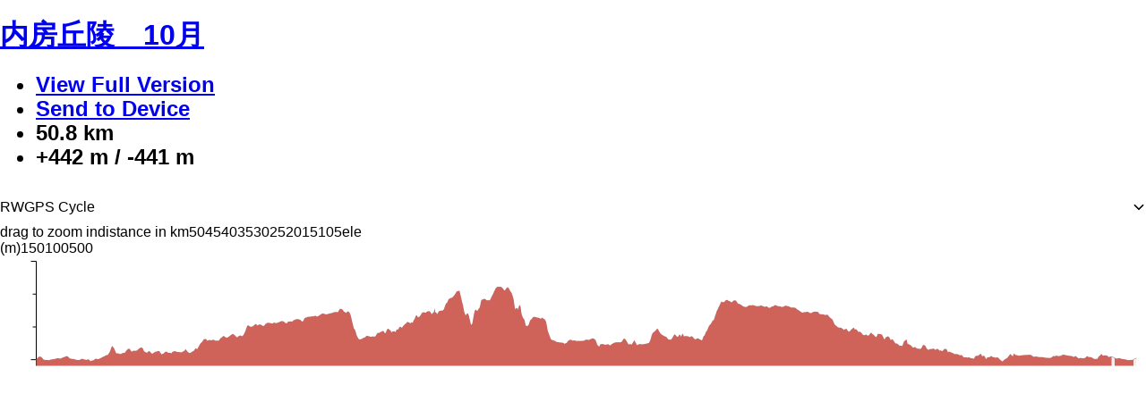

--- FILE ---
content_type: text/html; charset=utf-8
request_url: https://ridewithgps.com/embeds?type=route&id=44921508&metricUnits=true&sampleGraph=true
body_size: 8856
content:
<!DOCTYPE html>
<html lang='en'>
<head prefix='og: http://ogp.me/ns# fb: http://ogp.me/ns/fb# ridewithgps: http://ogp.me/ns/fb/ridewithgps#'>
<title>Ride with GPS | Bike Route Planner and Cycling Navigation App</title>
<meta content='text/html; charset=utf-8' http-equiv='Content-type'>
<meta content='width=device-width, initial-scale=1.0' name='viewport'>
<meta content='Discover your next great ride in our library of the best bike routes in the world. An easy to use platform that has everything you need for cycling.' name='description'>
<meta name="csrf-param" content="authenticity_token" />
<meta name="csrf-token" content="qyCWZy1AhKz95m3gO36_KLW1qbs_7071qfyeyyCNIZ8ZqW9WIgLoPvS-hLSt0TME7upILeF-3kDWmsQlqCdvgA" />
<link href='https://ridewithgps.com/embeds' hreflang='x-default' rel='alternate'>
<link href='https://ridewithgps.com/embeds' hreflang='en' rel='alternate'>
<link href='https://ridewithgps.com/embeds?lang=de' hreflang='de' rel='alternate'>
<link href='https://ridewithgps.com/embeds?lang=es' hreflang='es' rel='alternate'>
<link href='https://ridewithgps.com/embeds?lang=fr' hreflang='fr' rel='alternate'>
<link href='https://ridewithgps.com/embeds?lang=it' hreflang='it' rel='alternate'>
<link href='https://ridewithgps.com/embeds?lang=ja' hreflang='ja' rel='alternate'>
<link href='https://ridewithgps.com/embeds?lang=nl' hreflang='nl' rel='alternate'>
<link href='/apple-touch-icon.png?2000000008' rel='apple-touch-icon' sizes='180x180'>
<link href='/favicon-32x32.png?2000000008' rel='icon' sizes='32x32' type='image/png'>
<link href='/favicon-16x16.png?2000000008' rel='icon' sizes='16x16' type='image/png'>
<link href='/manifest.json?2000000008' rel='manifest'>
<link color='#000000' href='/safari-pinned-tab.svg?2000000008' rel='mask-icon'>
<meta content='#000000' name='theme-color'>
<meta content='253239687628' property='fb:app_id'>
<meta content='https://ridewithgps.com/embeds' property='og:url'>
<meta content='https://ridewithgps.com/images/revised_layout/logo-og-image.png' property='og:image'>
<meta content='@ridewithgps' name='twitter:site'>
<meta content='' name='twitter:title'>
<meta content='Discover your next great ride in our library of the best bike routes in the world. An easy to use platform that has everything you need for cycling.' name='twitter:description'>
<meta content='app' name='twitter:card'>
<meta content='Ride with GPS' name='twitter:app:name:googleplay'>
<meta content='com.ridewithgps.mobile' name='twitter:app:id:googleplay'>
<meta content='Ride with GPS' name='twitter:app:name:iphone'>
<meta content='893687399' name='twitter:app:id:iphone'>
<meta content='Ride with GPS' name='twitter:app:name:ipad'>
<meta content='893687399' name='twitter:app:id:ipad'>
<meta content='app-id=893687399' name='apple-itunes-app'>


<link href='/.well-known/manifest.manifest' rel='manifest'>
<script type='text/javascript'>
  (function(d) {
    var config = {
      kitId: 'yny6lnd',
      scriptTimeout: 3000,
      async: true
    },
    h=d.documentElement,t=setTimeout(function(){h.className=h.className.replace(/\bwf-loading\b/g,"")+" wf-inactive";},config.scriptTimeout),tk=d.createElement("script"),f=false,s=d.getElementsByTagName("script")[0],a;h.className+=" wf-loading";tk.src='https://use.typekit.net/'+config.kitId+'.js';tk.async=true;tk.onload=tk.onreadystatechange=function(){a=this.readyState;if(f||a&&a!="complete"&&a!="loaded")return;f=true;clearTimeout(t);try{Typekit.load(config)}catch(e){}};s.parentNode.insertBefore(tk,s)
  })(document)
</script>


</head>
<body>
<script>
  window.rwgps = window.rwgps || {}
  window.translationsToLoad = {"add_photos":"Add photos","something_went_wrong":"Something went wrong, please try again. Contact us if the problem persists.","forgot_password_prompt":"Don't worry, it happens to the best of us.  What's your email address?","delete_confirmation":"Are you sure you want to delete this?","remembered_success":"Successfully pinned this item!","success":"Success","bike_paths":"Bike Paths","bike_paths_desc":"Enable bike path overlays","name":"Name","type":"Type","notes":"Notes","description":"Description","save":"Save","delete":"Delete","cancel":"Cancel","view":"View","remove":"Remove","edit":"Edit","url":"URL","route_to_poi":"Route to POI","add_to_library":"Add to POI Library","update_in_library":"Update POI in Library","save_as_new_poi":"Save as new POI in Library","sort_by":"Sort by","distance":"Distance","date":"Date","distance.meters":{"zero":"0 meters","one":"1 meter","other":"%{count} meters"},"distance.feet":{"zero":"0 feet","one":"1 foot","other":"%{count} feet"},"distance.km":{"zero":"0 km","one":"1 km","other":"%{count} km"},"distance.miles":{"zero":"0 miles","one":"1 mile","other":"%{count} miles"},"yes":"Yes","no":"No","routes":"routes","new":"new","show_photos":{"one":"%{count} photo. Click to show","other":"%{count} photos. Click to show"},"attribution":"Attribution","view_link":"View your route here","elevation":"Elevation","elevation_gain":"Elevation Gain","elevation_loss":"Elevation Loss","click_for_details":"Click for details","save_in_map":"Save in this map","remove_from_map":"Remove from map","route_to_point":"Add to route","want_as_first_point":"Do you want this to be your start point?","want_to_route_here":"Do you want to route to this point?","restricted":"Restricted","cuesheet_types":{"Left":"Left","Right":"Right","Slight Left":"Slight Left","Slight Right":"Slight Right","Sharp Left":"Sharp Left","Sharp Right":"Sharp Right","Straight":"Straight","Uturn":"U Turn","Summit":"Summit","Valley":"Valley","Water":"Water","Food":"Food","Danger":"Danger","First Aid":"First Aid","Control":"Control","Climb":"Climb","4th Category":"4th Category","3rd Category":"3rd Category","2nd Category":"2nd Category","1st Category":"1st Category","Hors Category":"Hors Category","Sprint":"Sprint","Generic":"Generic"},"route_name_required":"Please provide a name for this route","poi_name_required":"Please provide a name for this POI","logged_in_as":"Currently logged in as","caption":"Caption","sample_graph.distance_in":"distance in","sample_graph.time_from_start":"time from start","sample_graph.switch_to":"switch to","sample_graph.time":"time","sample_graph.distance":"distance","sample_graph.miles":"miles","sample_graph.km":"km","sample_graph.ele":"ele","sample_graph.grade":"grade","sample_graph.hr":"hr","sample_graph.cad":"cad","sample_graph.speed":"speed","sample_graph.watts":"watts","sample_graph.temp":"temp","sample_graph.bpm":"bpm","sample_graph.rpm":"rpm","sample_graph.percent":"%","sample_graph.m":"m","sample_graph.ft":"ft","sample_graph.kph":"kph","sample_graph.mph":"mph","sample_graph.deg_c":"°C","sample_graph.deg_f":"°F","sample_graph.click_to_zoom_out":"click on the graph to zoom out","sample_graph.drag_to_zoom_in":"drag to zoom in","sample_graph.on_drag":"on drag","sample_graph.zoom_in":"zoom in","sample_graph.select_segment":"select segment","sample_graph.surface":"surface","sample_graph.surfaces":"surfaces","related_routes":"Related routes","hide_marker":"Hide marker"};
  window.activeRWNamespace = 'embeds.index';
</script>
<script>
window.rwgpsNSData = [];
window.rwgpsNSData.push(['embeds.index', {"userDateFormat":"mdy"}]);
window.rwgpsNSData.push(['config', {"features_withheld_on_restricted":{},"privileges":{},"currentUser":{"preferences":{"metric_units":true}},"analyticsUserProperties":{"experiments":["trsp_redesign","hide_offline_mode_toggle","new_collection_show_page","web_onboarding_questions","game_sm_icons","cancellation_survey","offline_maps_ios","offline_maps_android","community_photos","distance_away_test"]},"labs":{"fit_export":true,"rsp_redesign":true,"homepage_redesign":false,"quicksearch":false,"way_off_course_rerouting":false,"pinned_in_searchbar":true,"smart_export":true,"mobile_home_redesign":true,"can_see_homepage_opt_in":true,"send_js_errors_to_sentry":false,"profile_redesign":false,"live_logs":false,"strava_sync":true,"relive_sync":true,"trsp_redesign":true,"localization":false,"varia":true,"route_planner":true,"routing":false,"heatmap":false,"app_home_v3":true,"always_graph_hopper":false,"prevent_sticky_gmaps":true,"surface_types":true,"mobile_explore":false,"personal_heatmaps":false,"toi":false,"hex_hunter":false,"activity_types":false,"new_logging_service":true,"new_search_results":true,"new_search_results_debug":false,"kaboom":true,"show_explore_prompt":false,"zd_chat":true,"personal_explore_web":true,"mobile_explore_filters":true,"varia_watch_notifications":false,"inspect_promo":true,"watch_auto_pause":true,"remove_find_filters":true,"fast_auto_pause":true,"personal_explore_mobile":false,"personal_explore_mobile_map":true,"remove_avg_watts":false,"recording_improvements":false,"mobile_choice":true,"mobile_terrain":false,"radar_car_count":false,"personal_routes_explore_web":true,"club_routes_explore_web":false,"inspect_in_planner":true,"pew_photos":true,"recommendations_in_comments":false,"reviews_in_comments":true,"personal_explore_mobile_location":true,"reviews_menu_item":true,"Personal Explore Mobile Inspect":true,"fb_migration":true,"fb_migration_save":true,"fb_removal_mobile":true,"fb_removal_web":true,"Heatmap Upsell":true,"mapv2_vectors":false,"rp_beta_raster_map":false,"tap_to_route":false,"web_hide_basic":true,"Personal Explore Mobile Promo":true,"premium_default_ios":false,"rwgps_cycle_takeover":true,"api_clients_management":false,"ampli_debug":false,"mapbox_planner":true,"web_explore":true,"accel_capture":false,"push_on_ride_sync":true,"mobile_zd_chat":true,"ios_premium_push":true,"upload_page_redesign":true,"global_search_ng":true,"gift_promotion_force_active":false,"org_upload_redesign":true,"wayfinders":false,"explore_fast_est_time":false,"apps_disable_auto_record":true,"expose_reviews_to_all":false,"streetview_on_space":true,"set_home_location_modal":true,"map_layers":true,"routing_feedback":false,"trsp_point_menu":false,"wahoo_webhooks":false,"explore_hover_name_only":true,"unify_offcourse_for_quicknav_and_routenav":false,"accel_capture_2":false,"create_waypoints":true,"display_waypoints":false,"trsp_track_not_visible_tracker":false,"explore_club_suggestion":true,"trsp_explore_more":true,"explore_autochoose":true,"new_mobile_onboarding_experience":true,"oauth_preauth_demo":false,"s2d_hammerhead":true,"settings_privacy_tab":true,"custom_layers":false,"region_content_portal":true,"change_start_release":true,"map_layers_sticky":true,"s2d_use_hammerhead_production":true,"new_routing_options":false,"unpaved_surfaces_layer":true,"wind_map_layers_on_trsp":false,"mobile_onboarding_trial_upsell":true,"surface_type_improvement":false,"club_content_portal":false,"coros":false,"map_layers_outside_us":false,"new_routing_options_lab":false,"explore_force_no_results":false,"private_contributions_card":true,"signup_modal_trial_prompt":true,"surface_type_testing":false,"new_signup_and_trial_modal":true,"samsung_battery_warning":true,"customize_test":false,"new_login_modal":true,"aqi_airnow":false,"new_routing_options_toggle":true,"planner_spa":false,"new_homepage":true,"share_modal_v2":true,"mobile_experimental_map_layers":false,"existing_user_trial":false,"alt_homepage":true,"apple_watch_vertical_layout":false,"mtb_trails_layer":false,"mobile_gps_companion_mode":false,"save_test":false,"new_routing_options_4button":true,"magic_layout_planner":false,"start_trial":false,"updated_mrp_experience_trays":true,"web_collaborations":true,"collection_membership_demo":false,"community_poi_layer":true,"planner_org_heatmaps":true,"2024_planner_icons":true,"trsp_save_menu":true,"device_collections":false,"save_to_device":false,"require_account_for_planner":true,"gift_banner_ios":false,"gift_banner_android":false,"updated_mrp_experience_trays_ios":true,"Premium Only  - POI Layer":false,"hide_control_points_zoom":false,"vite_production":true,"mtb_trails_layer_web":false,"gift_deal_active":false,"dynamic_es_relevance":false,"web_collaborations_collections":true,"offline_regions_android":false,"web_collections_in_library":true,"ios_native_home_screen":false,"android_native_home_screen":true,"mobile_waypoints":false,"mobile_cPOI":false,"mobile_cpoi_layer":false,"fake_bucket_list":false,"fake_bucket_list_enrolled":false,"route_update_notification":true,"fake_bucket_list_created":false,"trsp_redesign_option":false,"hide_offline_mode_toggle":true,"event_trsp":true,"explore_highlights":true,"planner_debug":false,"export_requires_account":true,"save_route_collection_ids":false,"see_event_details_link":true,"new_create_event_modal":true,"cutty_cap_game":true,"new_ios_native_home_screen":true,"highlights_trsp":false,"permanent_game":false,"new_event_show_page":true,"s2d_modal_presentation":false,"esp_interactive_sg":false,"plans versus pricing page experiment":false,"event_interested":true,"new_event_edit_page":true,"challenge_map_experiment":false,"wahoo_archived_as_deleted":false,"events_markdown_desc":true,"upcoming_event_notifications":false,"ui_color_scheme":false,"new_collection_show_page":true,"home_screen_on_route_cards":false,"asset_ranker_admin_control":false,"mobile-ride-trimming":false,"mobile-list-view-map-chip":false,"trsp_icon_experiment":false,"search_improvements":true,"show_onboarding_surveys":false,"search_improvements_score_tab":false,"web_onboarding_questions":true,"explore_admin_filters":false,"derp derp":false,"derp_derp":false,"test":false,"testt":false,"rider_insights":false,"continue_in_app_banner":false,"web_trsp_cta_copy_test":false,"game_sm_icons":true,"cancellation_survey":true,"offline_map_ios":false,"offline_maps_ios":true,"offline_maps_android":true,"community_photos":true,"ios_storekit2":false,"GH11 Routing Profiles":false,"GH11_routing":false,"distance_away_test":true,"keyword_basescore_only":false,"game_all_icons":false,"game_mission_free_play":false,"asset_filters_in_explore":false,"tracklibjs_wasm":false,"new_gallery":false},"authenticityToken":"wI8nj2K6eaGpG8fuQpEhS_9Ds8jcdeoRoQEuCb1tpX9yBt6-bfgVM6BDLrrUPq1npBxSXgLkeqTeZ3TnNcfrYA","sessionKeyName":"_rwgps_3_session","sessionKeyValue":"","facebookAppId":253239687628,"gmapsApiKey":"client=gme-ridewithgps","language":"en","locale":"en","availableLocales":["de","en","es","fr","it","ja","nl"],"showGcrc":true}]);
window.rwgpsNSData.push(['LabelMaker', {"metric":true}]);
</script>
<script>
//<![CDATA[
window.webpackManifest = {"1":"trips-log-with-gc-dc2bdfd44cf2bcc63089-bundle.js","2":"trips-garmin_sync-764863b8c9c33c654cb3-bundle.js","3":"small_pages-bee35d50f3d7033d3b01-bundle.js","4":"routes-show-d7a65bfcb4699c974f71-bundle.js","5":"activities-index-9b3d5176f3ae9a825e81-bundle.js","6":"clubs-show-17e0089de846ced9b8dc-bundle.js","7":"admin_pages-7b9745e10a7f09c35f26-bundle.js","8":"pages_with_map_and_graph-4700e46df52a197f8114-bundle.js","9":"pages-admin-d3bc10ff275c0ec6f70a-bundle.js","10":"pages_with_jquery_ui-4c3f713fe452dea9643f-bundle.js","11":"events-show-38d1ef65d8b5ed6b575d-bundle.js","12":"events-manageParticipants-6e39f707016ea7f38c27-bundle.js","13":"ambassadors-map-bde4a3b3f27a5382e665-bundle.js","14":"routes-threedee-89dd2e7d40d676f7b696-bundle.js","15":"regions-admin-51b218716f2dc86fd1d7-bundle.js","16":"groups-show-b5193acc29d499bc6374-bundle.js","17":"routes-user_index-ab0e5c2ea59345cf8e46-bundle.js","18":"pages-api-2b7e54c170640958dc9f-bundle.js","19":"trips-log-0128711e8c6a28939e9f-bundle.js","20":"trips-edit-4082546ab9cb9da0b2ec-bundle.js","21":"clubs-admin-b833f1e0ed42ec7e148c-bundle.js","22":"ambassadors-index-14a0f0ed74d183384b36-bundle.js","23":"activities-user_index-d9b662e140cd78c8abdb-bundle.js","24":"users-feature_flags-693a641086f3e2ab8ee3-bundle.js","25":"segments-show-5d6e22c1696401b5c655-bundle.js","26":"routes-printmap-6a3f86ace3f871fcb831-bundle.js","27":"routes-embed-ba9b6952499b9d165b9b-bundle.js","28":"livelogs-current-71d22d91b2106b5838c3-bundle.js","29":"ambassadors-show-b67dbd972270c984ddfe-bundle.js","30":"ambassador_routes-show-59c1605fe57032c06877-bundle.js","31":"ambassador_routes-embed-e7ef5a868e3a78fa5542-bundle.js","32":"photos-admin-e86ec97452f58da3d0db-bundle.js","33":"minimal-7205667ce16c081eb5c0-bundle.js","34":"embeds-index-7c0aaffaf60fe5d2c3bf-bundle.js","35":"core-reqs-11aa3867d28dcb54c0be-bundle.js"}
//]]>
</script>
<script src="/dist/common-b19e23754f1725848420-bundle.js?2"></script>
<script src="/dist/core-reqs-11aa3867d28dcb54c0be-bundle.js?2"></script>
<script>
  window.rwgps.surfaces = {}
  window.rwgps.surfaces.stInfer = [[-90,-180,90,180,{"0":8,"1":8,"2":8,"3":8,"4":8,"5":8,"6":8,"7":8,"8":8,"9":8,"10":8,"11":8,"12":8,"13":8,"14":8,"15":70,"16":99,"17":99,"18":99,"19":99,"20":8,"21":70,"22":70,"23":99,"24":99,"25":70,"28":8,"36":99,"37":8}]]
  window.rwgps.surfaces.groupedSurfaces = {"paved":{"0":"paved","1":"asphalt","2":"chipseal","3":"concrete","4":"concrete:lanes","5":"concrete:plates","6":"paving_stones","7":"sett","8":"paved_unknown"},"unpaved":{"49":"unpaved","50":"clay","51":"unhewn_cobblestone","52":"cobblestone","53":"metal","54":"wood","55":"stepping_stones","56":"unpaved","57":"compacted","58":"fine_gravel","59":"gravel","60":"rock","61":"pebblestone","62":"ground","63":"dirt","64":"earth","65":"grass","66":"grass_paver","67":"mud","68":"sand","69":"woodchips","70":"unpaved_unknown"},"unknown":{"92":"carpet","93":"acrylic","94":"metal_grid","96":"snow","97":"ice","98":"salt","99":"unknown"}}
  window.rwgps.surfaces.surfaceGroups = {"0":"paved","1":"paved","2":"paved","3":"paved","4":"paved","5":"paved","6":"paved","7":"paved","8":"paved","49":"unpaved","50":"unpaved","51":"unpaved","52":"unpaved","53":"unpaved","54":"unpaved","55":"unpaved","56":"unpaved","57":"unpaved","58":"unpaved","59":"unpaved","60":"unpaved","61":"unpaved","62":"unpaved","63":"unpaved","64":"unpaved","65":"unpaved","66":"unpaved","67":"unpaved","68":"unpaved","69":"unpaved","70":"unpaved","92":"unknown","93":"unknown","96":"unknown","97":"unknown","98":"unknown","99":"unknown","94":"unknown"}
  
  let rwgps = window.rwgps;
  
  rwgps.ns("Events", window.Backbone.Events);
  if (window.activeRWNamespace) {
    rwgps.activeNs = rwgps.ns(window.activeRWNamespace);
  }
  if (window.rwgpsNSData) {
    window.rwgpsNSData.forEach(function (keyVal) {
      rwgps.ns(keyVal[0], keyVal[1]);
    });
  }
</script>

<style>
  html, body, #ridewithgps-embed { height: 100% }
</style>
<div id='ridewithgps-embed'></div>
<script>
//<![CDATA[
window.RWGPS_UI_VERSION_STRING = "c072f504c";
//]]>
</script><script src="https://cos.ridewithgps.com/rwgps-javascripts/prod/assets/polyfills-OqukRaoI.js" crossorigin="anonymous" type="module"></script>

<script src="https://cos.ridewithgps.com/rwgps-javascripts/prod/assets/embed-Dt_Z7md9.js" crossorigin="anonymous" type="module"></script>
<link rel="modulepreload" href="https://cos.ridewithgps.com/rwgps-javascripts/prod/assets/modulepreload-polyfill-BBkejO7o.js" as="script" crossorigin="true">
<link rel="modulepreload" href="https://cos.ridewithgps.com/rwgps-javascripts/prod/assets/TripRouteEmbed-BkXDwf-z.js" as="script" crossorigin="true">
<link rel="modulepreload" href="https://cos.ridewithgps.com/rwgps-javascripts/prod/assets/EventsEmbed-CeqJP73e.js" as="script" crossorigin="true">
<link rel="modulepreload" href="https://cos.ridewithgps.com/rwgps-javascripts/prod/assets/rsoGeoJSON-De7qjOVM.js" as="script" crossorigin="true">
<link rel="modulepreload" href="https://cos.ridewithgps.com/rwgps-javascripts/prod/assets/RegionalEmbedlet-DBfo39fG.js" as="script" crossorigin="true">
<link rel="modulepreload" href="https://cos.ridewithgps.com/rwgps-javascripts/prod/assets/nonReactUtils-NpJRUlNw.js" as="script" crossorigin="true">
<link rel="modulepreload" href="https://cos.ridewithgps.com/rwgps-javascripts/prod/assets/hub-TEz1qJX1.js" as="script" crossorigin="true">
<link rel="modulepreload" href="https://cos.ridewithgps.com/rwgps-javascripts/prod/assets/commonmark-DrfzU0yE.js" as="script" crossorigin="true">
<link rel="modulepreload" href="https://cos.ridewithgps.com/rwgps-javascripts/prod/assets/SimpleMap-DRGwy5DQ.js" as="script" crossorigin="true">
<link rel="modulepreload" href="https://cos.ridewithgps.com/rwgps-javascripts/prod/assets/DEPRECATED_Map-CE7mylbm.js" as="script" crossorigin="true">
<link rel="modulepreload" href="https://cos.ridewithgps.com/rwgps-javascripts/prod/assets/Marker-1DcbPQS0.js" as="script" crossorigin="true">
<link rel="modulepreload" href="https://cos.ridewithgps.com/rwgps-javascripts/prod/assets/urlHelpers-BuxuG3GG.js" as="script" crossorigin="true">
<link rel="modulepreload" href="https://cos.ridewithgps.com/rwgps-javascripts/prod/assets/VirtualizableFeatureContext-DnzLqxuV.js" as="script" crossorigin="true">
<link rel="modulepreload" href="https://cos.ridewithgps.com/rwgps-javascripts/prod/assets/showUpgradeModal-kxq5wBcC.js" as="script" crossorigin="true">
<link rel="modulepreload" href="https://cos.ridewithgps.com/rwgps-javascripts/prod/assets/index-VVAxNybP.js" as="script" crossorigin="true">
<link rel="modulepreload" href="https://cos.ridewithgps.com/rwgps-javascripts/prod/assets/index-BfmPvcet.js" as="script" crossorigin="true">
<link rel="modulepreload" href="https://cos.ridewithgps.com/rwgps-javascripts/prod/assets/index-Bz1H_uuO.js" as="script" crossorigin="true">
<link rel="modulepreload" href="https://cos.ridewithgps.com/rwgps-javascripts/prod/assets/index-DJMAB7rv.js" as="script" crossorigin="true">
<link rel="modulepreload" href="https://cos.ridewithgps.com/rwgps-javascripts/prod/assets/trackEvent-COSQOh7_.js" as="script" crossorigin="true">
<link rel="modulepreload" href="https://cos.ridewithgps.com/rwgps-javascripts/prod/assets/index-DNQySBgW.js" as="script" crossorigin="true">
<link rel="modulepreload" href="https://cos.ridewithgps.com/rwgps-javascripts/prod/assets/clubsQuery-CEHwFwAl.js" as="script" crossorigin="true">
<link rel="modulepreload" href="https://cos.ridewithgps.com/rwgps-javascripts/prod/assets/CircleButton-Draq5UJu.js" as="script" crossorigin="true">
<link rel="modulepreload" href="https://cos.ridewithgps.com/rwgps-javascripts/prod/assets/Select-DSWTimrd.js" as="script" crossorigin="true">
<link rel="modulepreload" href="https://cos.ridewithgps.com/rwgps-javascripts/prod/assets/use-isomorphic-layout-effect.browser.esm-xjvK6v0I.js" as="script" crossorigin="true">
<link rel="modulepreload" href="https://cos.ridewithgps.com/rwgps-javascripts/prod/assets/useOnUnmount-DQM6yh5t.js" as="script" crossorigin="true">
<link rel="modulepreload" href="https://cos.ridewithgps.com/rwgps-javascripts/prod/assets/index-Bh2l445f.js" as="script" crossorigin="true">
<link rel="modulepreload" href="https://cos.ridewithgps.com/rwgps-javascripts/prod/assets/HoverCard-D1HzQ_JX.js" as="script" crossorigin="true">
<link rel="modulepreload" href="https://cos.ridewithgps.com/rwgps-javascripts/prod/assets/maplibre-BMV1Id32.js" as="script" crossorigin="true">
<link rel="modulepreload" href="https://cos.ridewithgps.com/rwgps-javascripts/prod/assets/points-B-3nvCFV.js" as="script" crossorigin="true">
<link rel="modulepreload" href="https://cos.ridewithgps.com/rwgps-javascripts/prod/assets/Toast-DfzvwnuB.js" as="script" crossorigin="true">
<link rel="modulepreload" href="https://cos.ridewithgps.com/rwgps-javascripts/prod/assets/immer-DyAha54i.js" as="script" crossorigin="true">
<link rel="modulepreload" href="https://cos.ridewithgps.com/rwgps-javascripts/prod/assets/DivOverlay-DW9tbDBR.js" as="script" crossorigin="true">
<link rel="modulepreload" href="https://cos.ridewithgps.com/rwgps-javascripts/prod/assets/useKeyboardShortcut-CcAKx0eh.js" as="script" crossorigin="true">
<link rel="modulepreload" href="https://cos.ridewithgps.com/rwgps-javascripts/prod/assets/PoiIconImg-nVzi33xW.js" as="script" crossorigin="true">
<link rel="modulepreload" href="https://cos.ridewithgps.com/rwgps-javascripts/prod/assets/es6-promise-pool-D5ZW-uqf.js" as="script" crossorigin="true">
<link rel="modulepreload" href="https://cos.ridewithgps.com/rwgps-javascripts/prod/assets/TruncatableText-uDPNRSTE.js" as="script" crossorigin="true">
<link rel="modulepreload" href="https://cos.ridewithgps.com/rwgps-javascripts/prod/assets/TeensyGallery-DpLH_Dl1.js" as="script" crossorigin="true">
<link rel="modulepreload" href="https://cos.ridewithgps.com/rwgps-javascripts/prod/assets/Image-zhKaac1l.js" as="script" crossorigin="true">
<link rel="modulepreload" href="https://cos.ridewithgps.com/rwgps-javascripts/prod/assets/Gallery-Btvt8T9N.js" as="script" crossorigin="true">
<link rel="modulepreload" href="https://cos.ridewithgps.com/rwgps-javascripts/prod/assets/showGallery-cAV6ingK.js" as="script" crossorigin="true">
<link rel="modulepreload" href="https://cos.ridewithgps.com/rwgps-javascripts/prod/assets/index-CON_ub7g.js" as="script" crossorigin="true">
<link rel="modulepreload" href="https://cos.ridewithgps.com/rwgps-javascripts/prod/assets/useQueries-Cgt0NiL0.js" as="script" crossorigin="true">
<link rel="modulepreload" href="https://cos.ridewithgps.com/rwgps-javascripts/prod/assets/intlMessages-in2K4DHx.js" as="script" crossorigin="true">
<link rel="modulepreload" href="https://cos.ridewithgps.com/rwgps-javascripts/prod/assets/routeUtils-B7tTEa_e.js" as="script" crossorigin="true">
<link rel="modulepreload" href="https://cos.ridewithgps.com/rwgps-javascripts/prod/assets/MapV2-CuSxXG_f.js" as="script" crossorigin="true">
<link rel="modulepreload" href="https://cos.ridewithgps.com/rwgps-javascripts/prod/assets/useThrottledCallback-BmUCYMrr.js" as="script" crossorigin="true">
<link rel="modulepreload" href="https://cos.ridewithgps.com/rwgps-javascripts/prod/assets/usePrevious-pGbtJQWp.js" as="script" crossorigin="true">
<link rel="modulepreload" href="https://cos.ridewithgps.com/rwgps-javascripts/prod/assets/makeHoverAndSelectionContext-DdB6KY75.js" as="script" crossorigin="true">
<link rel="modulepreload" href="https://cos.ridewithgps.com/rwgps-javascripts/prod/assets/FormFeedback-BGB6BJNR.js" as="script" crossorigin="true">
<link rel="modulepreload" href="https://cos.ridewithgps.com/rwgps-javascripts/prod/assets/POI-BfmWdEz5.js" as="script" crossorigin="true">
<link rel="modulepreload" href="https://cos.ridewithgps.com/rwgps-javascripts/prod/assets/options-B3VLJA0b.js" as="script" crossorigin="true">
<link rel="modulepreload" href="https://cos.ridewithgps.com/rwgps-javascripts/prod/assets/SampleGraph-CpnW_oy5.js" as="script" crossorigin="true">
<link rel="modulepreload" href="https://cos.ridewithgps.com/rwgps-javascripts/prod/assets/sample_graph-ksSwnj-H.js" as="script" crossorigin="true">
<link rel="modulepreload" href="https://cos.ridewithgps.com/rwgps-javascripts/prod/assets/index-BTTlexWj.js" as="script" crossorigin="true">
<link rel="modulepreload" href="https://cos.ridewithgps.com/rwgps-javascripts/prod/assets/PhotoClusters-BJJUuGLQ.js" as="script" crossorigin="true">
<link rel="modulepreload" href="https://cos.ridewithgps.com/rwgps-javascripts/prod/assets/Popup-1r5sF5oV.js" as="script" crossorigin="true">
<link rel="modulepreload" href="https://cos.ridewithgps.com/rwgps-javascripts/prod/assets/mapRendering-BHV7bJpc.js" as="script" crossorigin="true">
<link rel="modulepreload" href="https://cos.ridewithgps.com/rwgps-javascripts/prod/assets/InfoWindow-CKYVunYW.js" as="script" crossorigin="true">
<link rel="modulepreload" href="https://cos.ridewithgps.com/rwgps-javascripts/prod/assets/SuggestPOI-B-tvBsbH.js" as="script" crossorigin="true">
<link rel="modulepreload" href="https://cos.ridewithgps.com/rwgps-javascripts/prod/assets/CueIcon-CSM3iN06.js" as="script" crossorigin="true">
<link rel="modulepreload" href="https://cos.ridewithgps.com/rwgps-javascripts/prod/assets/react-textarea-autosize.browser.esm-BgW86OVU.js" as="script" crossorigin="true">
<link rel="modulepreload" href="https://cos.ridewithgps.com/rwgps-javascripts/prod/assets/featureTypes-BlZvUxPn.js" as="script" crossorigin="true">
<link rel="modulepreload" href="https://cos.ridewithgps.com/rwgps-javascripts/prod/assets/SegmentPopup-LIa7_Kl3.js" as="script" crossorigin="true">
<link rel="modulepreload" href="https://cos.ridewithgps.com/rwgps-javascripts/prod/assets/TrackSnapPoint-DcqVUtcg.js" as="script" crossorigin="true">
<link rel="modulepreload" href="https://cos.ridewithgps.com/rwgps-javascripts/prod/assets/photos-CB2mkxuZ.js" as="script" crossorigin="true">
<link rel="modulepreload" href="https://cos.ridewithgps.com/rwgps-javascripts/prod/assets/pointsOfInterest-C3YiOW2C.js" as="script" crossorigin="true">
<link rel="modulepreload" href="https://cos.ridewithgps.com/rwgps-javascripts/prod/assets/Calendar-Op8u7_t3.js" as="script" crossorigin="true">
<link rel="modulepreload" href="https://cos.ridewithgps.com/rwgps-javascripts/prod/assets/CircleChevronButton-CdQ-7z6n.js" as="script" crossorigin="true">
<link rel="modulepreload" href="https://cos.ridewithgps.com/rwgps-javascripts/prod/assets/CircleIconButton-C3eIy_2d.js" as="script" crossorigin="true">
<link rel="modulepreload" href="https://cos.ridewithgps.com/rwgps-javascripts/prod/assets/DashedMetric-Dt1x3Zzj.js" as="script" crossorigin="true">
<link rel="modulepreload" href="https://cos.ridewithgps.com/rwgps-javascripts/prod/assets/calendarUtils-Bm8YZEBF.js" as="script" crossorigin="true">
<link rel="modulepreload" href="https://cos.ridewithgps.com/rwgps-javascripts/prod/assets/EventStartEndRow-Cth1uavY.js" as="script" crossorigin="true">
<link rel="modulepreload" href="https://cos.ridewithgps.com/rwgps-javascripts/prod/assets/EventSeries-DK5bWoNs.js" as="script" crossorigin="true">
<link rel="modulepreload" href="https://cos.ridewithgps.com/rwgps-javascripts/prod/assets/EventOrganizersRow-DVemtdDv.js" as="script" crossorigin="true">
<link rel="modulepreload" href="https://cos.ridewithgps.com/rwgps-javascripts/prod/assets/RoundImg-DBPFEIpz.js" as="script" crossorigin="true">
<link rel="modulepreload" href="https://cos.ridewithgps.com/rwgps-javascripts/prod/assets/MountOnHoverCard-thd4-_RE.js" as="script" crossorigin="true">
<link rel="modulepreload" href="https://cos.ridewithgps.com/rwgps-javascripts/prod/assets/MapEngineRef-Cw55UTTO.js" as="script" crossorigin="true">
<link rel="modulepreload" href="https://cos.ridewithgps.com/rwgps-javascripts/prod/assets/MarkerClusters-DEgxkKay.js" as="script" crossorigin="true">
<link rel="stylesheet" href="https://cos.ridewithgps.com/rwgps-javascripts/prod/assets/modulepreload-polyfill-DyHKLs44.css" />
<link rel="stylesheet" href="https://cos.ridewithgps.com/rwgps-javascripts/prod/assets/TripRouteEmbed-C7ximCzW.css" />
<link rel="stylesheet" href="https://cos.ridewithgps.com/rwgps-javascripts/prod/assets/EventsEmbed-DDD6QoZJ.css" />
<link rel="stylesheet" href="https://cos.ridewithgps.com/rwgps-javascripts/prod/assets/RegionalEmbedlet-DmBOuBYT.css" />
<link rel="stylesheet" href="https://cos.ridewithgps.com/rwgps-javascripts/prod/assets/nonReactUtils-C-Se4ix6.css" />
<link rel="stylesheet" href="https://cos.ridewithgps.com/rwgps-javascripts/prod/assets/DEPRECATED_Map-s-GsHSm1.css" />
<link rel="stylesheet" href="https://cos.ridewithgps.com/rwgps-javascripts/prod/assets/urlHelpers-CzczEGTC.css" />
<link rel="stylesheet" href="https://cos.ridewithgps.com/rwgps-javascripts/prod/assets/index-ZT5niups.css" />
<link rel="stylesheet" href="https://cos.ridewithgps.com/rwgps-javascripts/prod/assets/index-KcPA4TVX.css" />
<link rel="stylesheet" href="https://cos.ridewithgps.com/rwgps-javascripts/prod/assets/index-CaqlkASD.css" />
<link rel="stylesheet" href="https://cos.ridewithgps.com/rwgps-javascripts/prod/assets/index-DHHhdr-x.css" />
<link rel="stylesheet" href="https://cos.ridewithgps.com/rwgps-javascripts/prod/assets/CircleButton-B2bUhRgU.css" />
<link rel="stylesheet" href="https://cos.ridewithgps.com/rwgps-javascripts/prod/assets/Select-DymCyLmx.css" />
<link rel="stylesheet" href="https://cos.ridewithgps.com/rwgps-javascripts/prod/assets/index-BJmUslhQ.css" />
<link rel="stylesheet" href="https://cos.ridewithgps.com/rwgps-javascripts/prod/assets/maplibre-DeW7UwyM.css" />
<link rel="stylesheet" href="https://cos.ridewithgps.com/rwgps-javascripts/prod/assets/points-0yAY_3ha.css" />
<link rel="stylesheet" href="https://cos.ridewithgps.com/rwgps-javascripts/prod/assets/Toast-J3my6jTw.css" />
<link rel="stylesheet" href="https://cos.ridewithgps.com/rwgps-javascripts/prod/assets/PoiIconImg-Aby8lEbr.css" />
<link rel="stylesheet" href="https://cos.ridewithgps.com/rwgps-javascripts/prod/assets/TruncatableText-DeQce_hd.css" />
<link rel="stylesheet" href="https://cos.ridewithgps.com/rwgps-javascripts/prod/assets/TeensyGallery-BP6qJvrS.css" />
<link rel="stylesheet" href="https://cos.ridewithgps.com/rwgps-javascripts/prod/assets/Image-BneyzM83.css" />
<link rel="stylesheet" href="https://cos.ridewithgps.com/rwgps-javascripts/prod/assets/Gallery-DQi3uItc.css" />
<link rel="stylesheet" href="https://cos.ridewithgps.com/rwgps-javascripts/prod/assets/MapV2-Ds7DReam.css" />
<link rel="stylesheet" href="https://cos.ridewithgps.com/rwgps-javascripts/prod/assets/FormFeedback-I4BcNFAU.css" />
<link rel="stylesheet" href="https://cos.ridewithgps.com/rwgps-javascripts/prod/assets/options-6qSfu5PN.css" />
<link rel="stylesheet" href="https://cos.ridewithgps.com/rwgps-javascripts/prod/assets/SampleGraph-D03xt9BS.css" />
<link rel="stylesheet" href="https://cos.ridewithgps.com/rwgps-javascripts/prod/assets/sample_graph-DsOHocS9.css" />
<link rel="stylesheet" href="https://cos.ridewithgps.com/rwgps-javascripts/prod/assets/index-BAlmIOTo.css" />
<link rel="stylesheet" href="https://cos.ridewithgps.com/rwgps-javascripts/prod/assets/PhotoClusters-CfIgIGy4.css" />
<link rel="stylesheet" href="https://cos.ridewithgps.com/rwgps-javascripts/prod/assets/Popup-DOYQaYR1.css" />
<link rel="stylesheet" href="https://cos.ridewithgps.com/rwgps-javascripts/prod/assets/InfoWindow-Djr8D8QO.css" />
<link rel="stylesheet" href="https://cos.ridewithgps.com/rwgps-javascripts/prod/assets/SuggestPOI-DWqX3Aj0.css" />
<link rel="stylesheet" href="https://cos.ridewithgps.com/rwgps-javascripts/prod/assets/CueIcon-CPZlZ7I4.css" />
<link rel="stylesheet" href="https://cos.ridewithgps.com/rwgps-javascripts/prod/assets/SegmentPopup-DVBGXIBQ.css" />
<link rel="stylesheet" href="https://cos.ridewithgps.com/rwgps-javascripts/prod/assets/Calendar-Cm07HhQV.css" />
<link rel="stylesheet" href="https://cos.ridewithgps.com/rwgps-javascripts/prod/assets/CircleIconButton-BvB6boAz.css" />
<link rel="stylesheet" href="https://cos.ridewithgps.com/rwgps-javascripts/prod/assets/DashedMetric-5tiNOZs0.css" />
<link rel="stylesheet" href="https://cos.ridewithgps.com/rwgps-javascripts/prod/assets/EventStartEndRow-BGl4dca-.css" />
<link rel="stylesheet" href="https://cos.ridewithgps.com/rwgps-javascripts/prod/assets/EventOrganizersRow-BH-gJdQt.css" />
<link rel="stylesheet" href="https://cos.ridewithgps.com/rwgps-javascripts/prod/assets/MountOnHoverCard-OJfYoytU.css" />

  <script async src="https://www.googletagmanager.com/gtag/js?id=G-6YLEX65R10"></script>
  <script>
  window.dataLayer = window.dataLayer || [];
  function gtag(){dataLayer.push(arguments);}
  gtag('js', new Date());
  gtag('config', 'G-6YLEX65R10');
  </script>

<style>
  #launcher { display: none; }
</style>
<script>
  window.afterZDLoad = function(fn) {
    if (window._ZDLoaded) {
      fn();
    } else {
      if (!window._ZDLoadFns) window._ZDLoadFns = [];
      window._ZDLoadFns.push(fn);
    }
  }
  window.onZDLoad = function() {
    if (!window.zE) return;
    window._ZDLoaded = true;
    while(window._ZDLoadFns && window._ZDLoadFns.length > 0) {
      (window._ZDLoadFns.pop())();
    }
  }
</script>
<script>
  afterZDLoad(function() {
    zE('webWidget:on', 'chat:status', function(status) {
      if (status === 'online') {
        window.rwgps.config.zendeskChatEnabled = true;
      } else if (status === 'offline') {
        window.rwgps.config.zendeskChatEnabled = false;
      }
    })
  })
</script>
<script async id="ze-snippet" onload="onZDLoad()" src="https://static.zdassets.com/ekr/snippet.js?key=4c6c09c0-d38a-4b09-bd02-6549697268bd"></script>


</body>
</html>


--- FILE ---
content_type: application/javascript
request_url: https://cos.ridewithgps.com/rwgps-javascripts/prod/assets/SimpleMap-DRGwy5DQ.js
body_size: 669
content:
import{m as d,W as p,X as h,Y as S,Z as c,n as a,j as C}from"./modulepreload-polyfill-BBkejO7o.js";import{D as v}from"./DEPRECATED_Map-CE7mylbm.js";class E extends d.Component{constructor(i){super(i),this.onSegmentSelected=e=>{this.setState({highlightSlice:e})},this.onSegmentUnselected=()=>this.setState({highlightSlice:void 0}),this.getRoute=e=>{const o=t=>{var s;return(s=this.props.privacyCodes)!=null&&s[t]?"/routes/".concat(t,".json?apikey=").concat(h,"&version=2&privacy_code=").concat(this.props.privacyCodes[t]):"/routes/".concat(t,".json?apikey=").concat(h,"&version=2")};return this._routeCache[e]||(this._routeCache[e]=p(o(e)).then(t=>t.type==="route"?S(t.route):c(t.trip))),this._routeCache[e]},this.getTrip=e=>{const o=s=>{var r;return(r=this.props.tripPrivacyCodes)!=null&&r[s]?"/trips/".concat(s,".json?apikey=").concat(h,"&version=2&privacy_code=").concat(this.props.tripPrivacyCodes[s]):"/trips/".concat(s,".json?apikey=").concat(h,"&version=2")},t="trip-".concat(e);return this._routeCache[t]||(this._routeCache[t]=p(o(e)).then(s=>c(s.trip))),this._routeCache[t]},this.fetchData=()=>{var t;const e=this.props.routeIds.map(this.getRoute),o=((t=this.props.tripIds)!=null?t:[]).map(this.getTrip);Promise.all([...e,...o]).then(s=>{this.setState({routes:s})})},this.state={routes:[],highlightSlice:void 0},this._routeCache={}}shouldComponentUpdate(i,e){return!a.isEqual(this.props,i)||!a.isEqual(this.state,e)}componentDidMount(){this.fetchData()}componentDidUpdate(i){(!a.isEqual(i.routeIds,this.props.routeIds)||!a.isEqual(i.tripIds,this.props.tripIds))&&this.fetchData()}render(){const{width:i,height:e,mapSettings:o,showNativeFullscreen:t,onToggleSetting:s,sampleGraph:r,metricUnits:l,defaultOverlay:u,showToolbar:m}=this.props,{routes:n,highlightSlice:g}=this.state;return!n||n.length===0?null:C.jsx(v,{highlightSlice:g,onSegmentSelected:this.onSegmentSelected,onSegmentUnselected:this.onSegmentUnselected,showNativeFullscreen:t,showToolbar:m,width:i,height:e,mapSettings:o,onToggleSetting:s,defaultOverlay:u,sampleGraph:r,routes:n,metricUnits:l})}}export{E as S};
